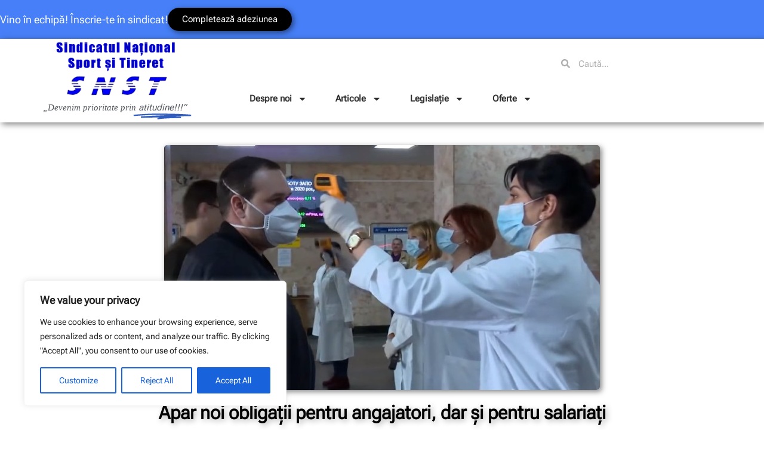

--- FILE ---
content_type: text/css
request_url: https://snst.ro/wp-content/uploads/elementor/css/post-9336.css?ver=1768381480
body_size: 96
content:
.elementor-9336 .elementor-element.elementor-element-3cbe52e{--display:flex;--min-height:0vh;--flex-direction:column;--container-widget-width:calc( ( 1 - var( --container-widget-flex-grow ) ) * 100% );--container-widget-height:initial;--container-widget-flex-grow:0;--container-widget-align-self:initial;--flex-wrap-mobile:wrap;--justify-content:center;--align-items:center;--gap:0% 0%;--row-gap:0%;--column-gap:0%;--flex-wrap:nowrap;box-shadow:-3px -3px 10px 0px rgba(0,0,0,0.5);--margin-top:0%;--margin-bottom:0%;--margin-left:0%;--margin-right:0%;--padding-top:1%;--padding-bottom:1%;--padding-left:0%;--padding-right:0%;}.elementor-widget-heading .elementor-heading-title{font-family:var( --e-global-typography-primary-font-family ), Sans-serif;font-weight:var( --e-global-typography-primary-font-weight );color:var( --e-global-color-primary );}.elementor-9336 .elementor-element.elementor-element-c1a9500{margin:0% 0% calc(var(--kit-widget-spacing, 0px) + 0%) 0%;padding:0% 0% 0% 0%;text-align:center;}.elementor-9336 .elementor-element.elementor-element-c1a9500 .elementor-heading-title{font-size:14px;font-weight:normal;color:#4D545D;}.elementor-widget-theme-site-title .elementor-heading-title{font-family:var( --e-global-typography-primary-font-family ), Sans-serif;font-weight:var( --e-global-typography-primary-font-weight );color:var( --e-global-color-primary );}.elementor-9336 .elementor-element.elementor-element-7ece59b{margin:0% 0% calc(var(--kit-widget-spacing, 0px) + 0%) 0%;padding:1% 0% 0% 0%;text-align:center;}.elementor-9336 .elementor-element.elementor-element-7ece59b .elementor-heading-title{font-size:14px;color:#000000;}.elementor-theme-builder-content-area{height:400px;}.elementor-location-header:before, .elementor-location-footer:before{content:"";display:table;clear:both;}@media(min-width:768px){.elementor-9336 .elementor-element.elementor-element-3cbe52e{--width:100%;}}

--- FILE ---
content_type: text/css
request_url: https://snst.ro/wp-content/uploads/elementor/css/post-26386.css?ver=1768381557
body_size: 1162
content:
.elementor-26386 .elementor-element.elementor-element-e5579c7{--display:flex;--flex-direction:column;--container-widget-width:calc( ( 1 - var( --container-widget-flex-grow ) ) * 100% );--container-widget-height:initial;--container-widget-flex-grow:0;--container-widget-align-self:initial;--flex-wrap-mobile:wrap;--align-items:stretch;--gap:2% 0%;--row-gap:2%;--column-gap:0%;--flex-wrap:nowrap;--margin-top:0%;--margin-bottom:0%;--margin-left:0%;--margin-right:0%;--padding-top:3%;--padding-bottom:3%;--padding-left:15%;--padding-right:15%;}.elementor-widget-theme-post-featured-image .widget-image-caption{color:var( --e-global-color-text );font-family:var( --e-global-typography-text-font-family ), Sans-serif;font-weight:var( --e-global-typography-text-font-weight );}.elementor-26386 .elementor-element.elementor-element-89c09a7{margin:0% 0% calc(var(--kit-widget-spacing, 0px) + 0%) 0%;padding:0% 0% 0% 0%;text-align:center;}.elementor-26386 .elementor-element.elementor-element-89c09a7 img{border-radius:5px 5px 5px 5px;box-shadow:3px 3px 10px 0px rgba(0,0,0,0.5);}.elementor-widget-theme-post-title .elementor-heading-title{font-family:var( --e-global-typography-primary-font-family ), Sans-serif;font-weight:var( --e-global-typography-primary-font-weight );color:var( --e-global-color-primary );}.elementor-26386 .elementor-element.elementor-element-d13d5f5{margin:0% 0% calc(var(--kit-widget-spacing, 0px) + 0%) 0%;padding:2% 2% 0% 2%;text-align:center;}.elementor-26386 .elementor-element.elementor-element-d13d5f5 .elementor-heading-title{font-family:"Roboto", Sans-serif;font-size:2.6vw;font-weight:600;line-height:1.2em;text-shadow:3px 3px 10px rgba(0,0,0,0.3);color:#000000;}.elementor-widget-post-info .elementor-icon-list-item:not(:last-child):after{border-color:var( --e-global-color-text );}.elementor-widget-post-info .elementor-icon-list-icon i{color:var( --e-global-color-primary );}.elementor-widget-post-info .elementor-icon-list-icon svg{fill:var( --e-global-color-primary );}.elementor-widget-post-info .elementor-icon-list-text, .elementor-widget-post-info .elementor-icon-list-text a{color:var( --e-global-color-secondary );}.elementor-widget-post-info .elementor-icon-list-item{font-family:var( --e-global-typography-text-font-family ), Sans-serif;font-weight:var( --e-global-typography-text-font-weight );}.elementor-26386 .elementor-element.elementor-element-b1fb48a{margin:0% 0% calc(var(--kit-widget-spacing, 0px) + 0%) 0%;padding:1% 0% 0% 0%;}.elementor-26386 .elementor-element.elementor-element-b1fb48a .elementor-icon-list-item:not(:last-child):after{content:"";border-color:#ddd;}.elementor-26386 .elementor-element.elementor-element-b1fb48a .elementor-icon-list-items:not(.elementor-inline-items) .elementor-icon-list-item:not(:last-child):after{border-top-style:solid;border-top-width:1px;}.elementor-26386 .elementor-element.elementor-element-b1fb48a .elementor-icon-list-items.elementor-inline-items .elementor-icon-list-item:not(:last-child):after{border-left-style:solid;}.elementor-26386 .elementor-element.elementor-element-b1fb48a .elementor-inline-items .elementor-icon-list-item:not(:last-child):after{border-left-width:1px;}.elementor-26386 .elementor-element.elementor-element-b1fb48a .elementor-icon-list-icon{width:14px;}.elementor-26386 .elementor-element.elementor-element-b1fb48a .elementor-icon-list-icon i{font-size:14px;}.elementor-26386 .elementor-element.elementor-element-b1fb48a .elementor-icon-list-icon svg{--e-icon-list-icon-size:14px;}.elementor-26386 .elementor-element.elementor-element-b1fb48a .elementor-icon-list-item{font-family:"Roboto", Sans-serif;font-size:14px;}.elementor-widget-divider{--divider-color:var( --e-global-color-secondary );}.elementor-widget-divider .elementor-divider__text{color:var( --e-global-color-secondary );font-family:var( --e-global-typography-secondary-font-family ), Sans-serif;font-weight:var( --e-global-typography-secondary-font-weight );}.elementor-widget-divider.elementor-view-stacked .elementor-icon{background-color:var( --e-global-color-secondary );}.elementor-widget-divider.elementor-view-framed .elementor-icon, .elementor-widget-divider.elementor-view-default .elementor-icon{color:var( --e-global-color-secondary );border-color:var( --e-global-color-secondary );}.elementor-widget-divider.elementor-view-framed .elementor-icon, .elementor-widget-divider.elementor-view-default .elementor-icon svg{fill:var( --e-global-color-secondary );}.elementor-26386 .elementor-element.elementor-element-f426607{--divider-border-style:solid;--divider-color:#000;--divider-border-width:1px;margin:0% 0% calc(var(--kit-widget-spacing, 0px) + 0%) 0%;padding:0% 0% 0% 0%;}.elementor-26386 .elementor-element.elementor-element-f426607 .elementor-divider-separator{width:75%;margin:0 auto;margin-center:0;}.elementor-26386 .elementor-element.elementor-element-f426607 .elementor-divider{text-align:center;padding-block-start:2px;padding-block-end:2px;}.elementor-widget-heading .elementor-heading-title{font-family:var( --e-global-typography-primary-font-family ), Sans-serif;font-weight:var( --e-global-typography-primary-font-weight );color:var( --e-global-color-primary );}.elementor-26386 .elementor-element.elementor-element-f8bbbc2{margin:0% 0% calc(var(--kit-widget-spacing, 0px) + 0%) 0%;padding:0% 0% 0% 0%;text-align:center;}.elementor-26386 .elementor-element.elementor-element-f8bbbc2 .elementor-heading-title{font-family:"Roboto", Sans-serif;font-size:1.6vw;font-weight:600;color:#54595F;}.elementor-widget-theme-post-content{color:var( --e-global-color-text );font-family:var( --e-global-typography-text-font-family ), Sans-serif;font-weight:var( --e-global-typography-text-font-weight );}.elementor-26386 .elementor-element.elementor-element-cdacb60{margin:0% 0% calc(var(--kit-widget-spacing, 0px) + 0%) 0%;padding:3% 0% 0% 0%;text-align:justify;font-family:"Roboto", Sans-serif;font-size:1.6vw;font-weight:400;}.elementor-26386 .elementor-element.elementor-element-9495d7e{--e-image-carousel-slides-to-show:4;margin:0% 0% calc(var(--kit-widget-spacing, 0px) + 0%) 0%;padding:0% 0% 0% 0%;}.elementor-26386 .elementor-element.elementor-element-9495d7e.elementor-element{--flex-grow:0;--flex-shrink:1;}.elementor-26386 .elementor-element.elementor-element-9495d7e .elementor-swiper-button.elementor-swiper-button-prev, .elementor-26386 .elementor-element.elementor-element-9495d7e .elementor-swiper-button.elementor-swiper-button-next{font-size:2em;color:#898989;}.elementor-26386 .elementor-element.elementor-element-9495d7e .elementor-swiper-button.elementor-swiper-button-prev svg, .elementor-26386 .elementor-element.elementor-element-9495d7e .elementor-swiper-button.elementor-swiper-button-next svg{fill:#898989;}.elementor-26386 .elementor-element.elementor-element-9495d7e .swiper-wrapper{display:flex;align-items:center;}.elementor-26386 .elementor-element.elementor-element-9495d7e .elementor-image-carousel-wrapper .elementor-image-carousel .swiper-slide-image{border-style:none;border-radius:6px 6px 6px 6px;}.elementor-26386 .elementor-element.elementor-element-9d8e7a7{margin:0% 0% calc(var(--kit-widget-spacing, 0px) + 0%) 0%;padding:0% 0% 0% 0%;}.elementor-26386 .elementor-element.elementor-element-9d8e7a7 .elementor-heading-title{font-family:"Roboto", Sans-serif;font-size:14px;color:#000000;}.elementor-26386 .elementor-element.elementor-element-c92bd95{margin:0% 0% calc(var(--kit-widget-spacing, 0px) + 0%) 0%;padding:2% 5% 0% 5%;}.elementor-widget-post-navigation span.post-navigation__prev--label{color:var( --e-global-color-text );}.elementor-widget-post-navigation span.post-navigation__next--label{color:var( --e-global-color-text );}.elementor-widget-post-navigation span.post-navigation__prev--label, .elementor-widget-post-navigation span.post-navigation__next--label{font-family:var( --e-global-typography-secondary-font-family ), Sans-serif;font-weight:var( --e-global-typography-secondary-font-weight );}.elementor-widget-post-navigation span.post-navigation__prev--title, .elementor-widget-post-navigation span.post-navigation__next--title{color:var( --e-global-color-secondary );font-family:var( --e-global-typography-secondary-font-family ), Sans-serif;font-weight:var( --e-global-typography-secondary-font-weight );}.elementor-26386 .elementor-element.elementor-element-ecb628c span.post-navigation__prev--title, .elementor-26386 .elementor-element.elementor-element-ecb628c span.post-navigation__next--title{color:#000000;font-style:italic;}@media(max-width:767px){.elementor-26386 .elementor-element.elementor-element-e5579c7{--padding-top:3%;--padding-bottom:3%;--padding-left:2%;--padding-right:2%;}.elementor-26386 .elementor-element.elementor-element-d13d5f5 .elementor-heading-title{font-size:4.6vw;line-height:1.2em;}.elementor-26386 .elementor-element.elementor-element-b1fb48a .elementor-icon-list-item{font-size:2.8vw;}.elementor-26386 .elementor-element.elementor-element-f8bbbc2 .elementor-heading-title{font-size:2.8vw;}.elementor-26386 .elementor-element.elementor-element-cdacb60{font-size:4.6vw;}.elementor-26386 .elementor-element.elementor-element-9d8e7a7 .elementor-heading-title{font-size:2.8vw;line-height:1.2em;}}/* Start custom CSS for theme-post-content, class: .elementor-element-cdacb60 */blockquote {
    padding-left: 10px;
    color: #02010191;
    border-left: 4px solid #428bca;
    margin-right: 20px;
}

ul {
  margin-bottom: 1em;
}

ol {
  margin-bottom: 1em;
}/* End custom CSS */
/* Start Custom Fonts CSS */@font-face {
	font-family: 'Roboto';
	font-display: swap;
	src: url('https://snst.ro/wp-content/uploads/2024/08/RobotoFlex-VariableFont_GRADXOPQXTRAYOPQYTASYTDEYTFIYTLCYTUCopszslntwdthwght.ttf') format('truetype');
}
/* End Custom Fonts CSS */

--- FILE ---
content_type: text/css
request_url: https://snst.ro/wp-content/uploads/elementor/css/post-11809.css?ver=1768381480
body_size: 583
content:
.elementor-11809 .elementor-element.elementor-element-55dea0e0:not(.elementor-motion-effects-element-type-background), .elementor-11809 .elementor-element.elementor-element-55dea0e0 > .elementor-motion-effects-container > .elementor-motion-effects-layer{background-color:#FFFFFF;}.elementor-11809 .elementor-element.elementor-element-55dea0e0:hover{background-color:#FFFFFF;}.elementor-11809 .elementor-element.elementor-element-55dea0e0{transition:background 0.3s, border 0.3s, border-radius 0.3s, box-shadow 0.3s;}.elementor-11809 .elementor-element.elementor-element-55dea0e0 > .elementor-background-overlay{transition:background 0.3s, border-radius 0.3s, opacity 0.3s;}.elementor-11809 .elementor-element.elementor-element-19b4afbf > .elementor-widget-wrap > .elementor-widget:not(.elementor-widget__width-auto):not(.elementor-widget__width-initial):not(:last-child):not(.elementor-absolute){--kit-widget-spacing:0px;}.elementor-widget-search-form input[type="search"].elementor-search-form__input{font-family:var( --e-global-typography-text-font-family ), Sans-serif;font-weight:var( --e-global-typography-text-font-weight );}.elementor-widget-search-form .elementor-search-form__input,
					.elementor-widget-search-form .elementor-search-form__icon,
					.elementor-widget-search-form .elementor-lightbox .dialog-lightbox-close-button,
					.elementor-widget-search-form .elementor-lightbox .dialog-lightbox-close-button:hover,
					.elementor-widget-search-form.elementor-search-form--skin-full_screen input[type="search"].elementor-search-form__input{color:var( --e-global-color-text );fill:var( --e-global-color-text );}.elementor-widget-search-form .elementor-search-form__submit{font-family:var( --e-global-typography-text-font-family ), Sans-serif;font-weight:var( --e-global-typography-text-font-weight );background-color:var( --e-global-color-secondary );}.elementor-11809 .elementor-element.elementor-element-1771dd0d .elementor-search-form__container{min-height:50px;box-shadow:3px 3px 10px 0px rgba(0,0,0,0.5);}.elementor-11809 .elementor-element.elementor-element-1771dd0d .elementor-search-form__submit{min-width:50px;}body:not(.rtl) .elementor-11809 .elementor-element.elementor-element-1771dd0d .elementor-search-form__icon{padding-left:calc(50px / 3);}body.rtl .elementor-11809 .elementor-element.elementor-element-1771dd0d .elementor-search-form__icon{padding-right:calc(50px / 3);}.elementor-11809 .elementor-element.elementor-element-1771dd0d .elementor-search-form__input, .elementor-11809 .elementor-element.elementor-element-1771dd0d.elementor-search-form--button-type-text .elementor-search-form__submit{padding-left:calc(50px / 3);padding-right:calc(50px / 3);}.elementor-11809 .elementor-element.elementor-element-1771dd0d:not(.elementor-search-form--skin-full_screen) .elementor-search-form__container{background-color:#FFFFFF;border-color:#000000;border-width:1px 1px 1px 1px;border-radius:5px;}.elementor-11809 .elementor-element.elementor-element-1771dd0d.elementor-search-form--skin-full_screen input[type="search"].elementor-search-form__input{background-color:#FFFFFF;border-color:#000000;border-width:1px 1px 1px 1px;border-radius:5px;}.elementor-widget-nav-menu .elementor-nav-menu .elementor-item{font-family:var( --e-global-typography-primary-font-family ), Sans-serif;font-weight:var( --e-global-typography-primary-font-weight );}.elementor-widget-nav-menu .elementor-nav-menu--main .elementor-item{color:var( --e-global-color-text );fill:var( --e-global-color-text );}.elementor-widget-nav-menu .elementor-nav-menu--main .elementor-item:hover,
					.elementor-widget-nav-menu .elementor-nav-menu--main .elementor-item.elementor-item-active,
					.elementor-widget-nav-menu .elementor-nav-menu--main .elementor-item.highlighted,
					.elementor-widget-nav-menu .elementor-nav-menu--main .elementor-item:focus{color:var( --e-global-color-accent );fill:var( --e-global-color-accent );}.elementor-widget-nav-menu .elementor-nav-menu--main:not(.e--pointer-framed) .elementor-item:before,
					.elementor-widget-nav-menu .elementor-nav-menu--main:not(.e--pointer-framed) .elementor-item:after{background-color:var( --e-global-color-accent );}.elementor-widget-nav-menu .e--pointer-framed .elementor-item:before,
					.elementor-widget-nav-menu .e--pointer-framed .elementor-item:after{border-color:var( --e-global-color-accent );}.elementor-widget-nav-menu{--e-nav-menu-divider-color:var( --e-global-color-text );}.elementor-widget-nav-menu .elementor-nav-menu--dropdown .elementor-item, .elementor-widget-nav-menu .elementor-nav-menu--dropdown  .elementor-sub-item{font-family:var( --e-global-typography-accent-font-family ), Sans-serif;font-weight:var( --e-global-typography-accent-font-weight );}.elementor-11809 .elementor-element.elementor-element-6d395732{margin:10px 0px calc(var(--kit-widget-spacing, 0px) + 0px) 0px;z-index:9999;}.elementor-11809 .elementor-element.elementor-element-6d395732 .elementor-nav-menu--dropdown a, .elementor-11809 .elementor-element.elementor-element-6d395732 .elementor-menu-toggle{color:#000000;fill:#000000;}.elementor-11809 .elementor-element.elementor-element-6d395732 .elementor-nav-menu--dropdown{background-color:#FFFFFF;}.elementor-11809 .elementor-element.elementor-element-6d395732 .elementor-nav-menu--dropdown a:hover,
					.elementor-11809 .elementor-element.elementor-element-6d395732 .elementor-nav-menu--dropdown a:focus,
					.elementor-11809 .elementor-element.elementor-element-6d395732 .elementor-nav-menu--dropdown a.elementor-item-active,
					.elementor-11809 .elementor-element.elementor-element-6d395732 .elementor-nav-menu--dropdown a.highlighted,
					.elementor-11809 .elementor-element.elementor-element-6d395732 .elementor-menu-toggle:hover,
					.elementor-11809 .elementor-element.elementor-element-6d395732 .elementor-menu-toggle:focus{color:#FFFFFF;}.elementor-11809 .elementor-element.elementor-element-6d395732 .elementor-nav-menu--dropdown a:hover,
					.elementor-11809 .elementor-element.elementor-element-6d395732 .elementor-nav-menu--dropdown a:focus,
					.elementor-11809 .elementor-element.elementor-element-6d395732 .elementor-nav-menu--dropdown a.elementor-item-active,
					.elementor-11809 .elementor-element.elementor-element-6d395732 .elementor-nav-menu--dropdown a.highlighted{background-color:#020101;}.elementor-11809 .elementor-element.elementor-element-6d395732 .elementor-nav-menu--dropdown .elementor-item, .elementor-11809 .elementor-element.elementor-element-6d395732 .elementor-nav-menu--dropdown  .elementor-sub-item{font-size:15px;}.elementor-11809 .elementor-element.elementor-element-6d395732 .elementor-nav-menu--dropdown a{padding-left:0px;padding-right:0px;}#elementor-popup-modal-11809 .dialog-widget-content{animation-duration:0.75s;background-color:#FFFFFF;border-radius:5px 5px 5px 5px;box-shadow:3px 3px 23px 3px rgba(0,0,0,0.2);}#elementor-popup-modal-11809{background-color:rgba(0, 0, 0, 0.8);justify-content:center;align-items:center;pointer-events:all;}#elementor-popup-modal-11809 .dialog-message{width:260px;height:auto;padding:10px 10px 10px 10px;}#elementor-popup-modal-11809 .e-popup-loader{font-size:70px;}